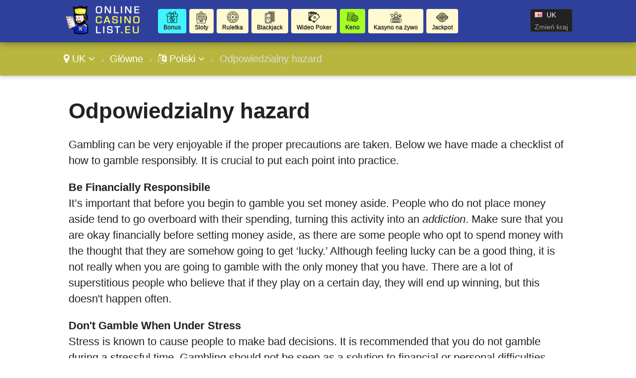

--- FILE ---
content_type: text/html
request_url: https://www.onlinecasinolist.eu/go/responsible/pl/
body_size: 4248
content:
<!DOCTYPE html>

<html lang="pl">
<head>
  <meta http-equiv="Content-Type" content="text/html; charset=UTF-8" />
  <title>Odpowiedzialny hazard - OnlineCasinoList.eu</title>
  <meta name="description" content="Hazard w sposób odpowiedzialny jest niezwykle ważny, więc nic nie da się wyeliminować w jakikolwiek sposób. Ten rodzaj działalności może być bardzo zabawny, jeśli uwzględniono odpowiednie środki ostrożności.">
  <meta name="viewport" content="width=device-width,initial-scale=1,maximum-scale=1">
  
  
  <link href="https://www.onlinecasinolist.eu/favicon.ico" rel="shortcut icon" type="image/x-icon" />
  <link rel="alternate" href="https://www.onlinecasinolist.eu/go/responsible/en/" hreflang="en">
  <link rel="stylesheet" href="/cm/css/font-awesome.min.css">
  <link rel="stylesheet" href="https://e02a11977a5b4238cff2.ucr.io/https://source.rvmp.net/images/go-style.css">
  <link rel="stylesheet" href="https://e02a11977a5b4238cff2.ucr.io/https://source.rvmp.net/images/go-chart-style.css">
  <link rel="stylesheet" href="/go-style-custom.css?56">
  <link rel="stylesheet" href="https://e02a11977a5b4238cff2.ucr.io/https://source.rvmp.net/images/go-mobile-style.css">
  <style>
	.button-flag:before {
		background:url(https://e02a11977a5b4238cff2.ucr.io/https://source.rvmp.net/images/flags/gb.png) no-repeat left center transparent !important;
	}

  </style>

<script defer data-domain="onlinecasinolist.eu" src="https://plausible.io/js/script.outbound-links.js"></script>
</head>
<body>
<header style="">
  <div id="header">
	<div class="xlogocontain" style="">
	<a href="https://www.onlinecasinolist.eu/go/unitedkingdom-pl/" title="kasyno online UK"><img src="https://www.onlinecasinolist.eu/images/onlinecasinolist1.png" alt="logo"></a>
	</div>
	<div class="mobile-button-contain">
	<a id="menubars" class="fa fa-bars" aria-hidden="true" href="javascript:void(0)" onclick="document.getElementById('xbannercontain').style.display='block';document.getElementById('menubars').style.display='none';document.getElementById('menubars1').style.display='block';"></a>
	<a id="menubars1" class="fa fa-bars" aria-hidden="true" href="javascript:void(0)" onclick="document.getElementById('xbannercontain').style.display='none';document.getElementById('menubars').style.display='block';document.getElementById('menubars1').style.display='none';"></a>
	</div>
	<div id="xbannercontain" class="xbannercontain" style="">
		<div class="topmenu-contain">
			<div class="topmenu sbonus" style="background-image: url(/images/bonus.png); " onclick="window.location = 'https://www.onlinecasinolist.eu/go/unitedkingdom-pl/review/page-1/filter-bonus/';">
			<a href="https://www.onlinecasinolist.eu/go/unitedkingdom-pl/review/page-1/filter-bonus/" title="Bonus UK" >Bonus</a>
			</div>
			<div class="topmenu sslots" style="background-image: url(/images/slots.png); " onclick="window.location = 'https://www.onlinecasinolist.eu/go/unitedkingdom-pl/review/page-1/filter-slots/';">
			<a href="https://www.onlinecasinolist.eu/go/unitedkingdom-pl/review/page-1/filter-slots/" title="Sloty UK" >Sloty</a>
			</div>
			<div class="topmenu sroulette" style="background-image: url(/images/roulette.png); " onclick="window.location = 'https://www.onlinecasinolist.eu/go/unitedkingdom-pl/review/page-1/filter-roulette/';">
			<a href="https://www.onlinecasinolist.eu/go/unitedkingdom-pl/review/page-1/filter-roulette/" title="roulette UK" >Ruletka</a>
			</div>
			<div class="topmenu sblackjack" style="background-image: url(/images/blackjack.png); " onclick="window.location = 'https://www.onlinecasinolist.eu/go/unitedkingdom-pl/review/page-1/filter-blackjack/';">
			<a href="https://www.onlinecasinolist.eu/go/unitedkingdom-pl/review/page-1/filter-blackjack/" title="Blackjack UK" >Blackjack</a>
			</div>
			<div class="topmenu svideopoker" style="background-image: url(/images/videopoker.png); " onclick="window.location = 'https://www.onlinecasinolist.eu/go/unitedkingdom-pl/review/page-1/filter-videopoker/';">
			<a href="https://www.onlinecasinolist.eu/go/unitedkingdom-pl/review/page-1/filter-videopoker/" title="Wideo Poker UK" >Wideo Poker</a>
			</div>
			<div class="topmenu sfree" style="background-image: url(/images/free.png); " onclick="window.location = 'https://www.onlinecasinolist.eu/go/unitedkingdom-pl/review/page-1/filter-free/';">
			<a href="https://www.onlinecasinolist.eu/go/unitedkingdom-pl/review/page-1/filter-free/" title="Keno UK" >Keno</a>
			</div>
			<div class="topmenu slive" style="background-image: url(/images/live.png); " onclick="window.location = 'https://www.onlinecasinolist.eu/go/unitedkingdom-pl/review/page-1/filter-live/';">
			<a href="https://www.onlinecasinolist.eu/go/unitedkingdom-pl/review/page-1/filter-live/" title="Kasyno na żywo UK" >Kasyno na żywo</a>
			</div>
			<div class="topmenu sjackpot" style="background-image: url(/images/jackpot.png); " onclick="window.location = 'https://www.onlinecasinolist.eu/go/unitedkingdom-pl/review/page-1/filter-jackpot/';">
			<a href="https://www.onlinecasinolist.eu/go/unitedkingdom-pl/review/page-1/filter-jackpot/" title="Jackpot UK" >Jackpot</a>
			</div>
			<div class="chromehack"> </div>
		</div>
		<div class="xcountryversion">
			<div class="xcv-flag">
			<img src="https://e02a11977a5b4238cff2.ucr.io/https://source.rvmp.net/images/flags/gb.png" alt="gb flag">
			</div>
			<div class="xcv-text">
			UK
			</div>
			<div class="xcv-change">
			<a href="https://www.onlinecasinolist.eu/go/main/pl/">Zmień kraj</a>
			</div>
		</div>
	</div>
	<div class="chromehack"> </div>
  </div>
</header>
<div class="wrapper" style="">
	<div id="importantmessage1" class="importantmessage" align="center" style="display:none; min-width:260px;">
		<a href="javascript:void(0)" onclick="document.getElementById('importantmessage1').style.display='none';document.getElementById('fade').style.display='none'" class="fa fa-times-circle-o closei" aria-hidden="true"></a>
		<h3><h4 class="fa fa-language" aria-hidden="true" style="font-size:20px; margin:0">&nbsp; Zmień język</h4></h3>
		<div>
<p><a href="https://www.onlinecasinolist.eu/go/responsible/en/" title="casino UK English">English</a></p>
<a href="javascript:void(0)" onclick="document.getElementById('importantmessage1').style.display='none';document.getElementById('fade').style.display='none'" class="regi">ZAMKNIJ</a>
		</div>
	</div>

<div class="header1" style="">
	<div class="navcontain" style=""><a href="https://www.onlinecasinolist.eu/go/main/pl/" style="color:white" class="top-countrylink"><span class="fa fa-map-marker" aria-hidden="true"></span> UK <span class="fa fa-angle-down" aria-hidden="true"></span></a> &nbsp;<span style="font-size:11px">&gt;</span>&nbsp; 
	<a href="https://www.onlinecasinolist.eu/go/unitedkingdom-pl/" style="color:white">Główne</a> &nbsp;<span style="font-size:11px">&gt;</span>&nbsp; <a href="javascript:void(0)" onclick="document.getElementById('importantmessage1').style.display='block';document.getElementById('fade').style.display='block'" style="color:white" class="top-languagelink"><span class="fa fa-language" aria-hidden="true"></span> Polski <span class="fa fa-angle-down" aria-hidden="true"></span></a> &nbsp;<span style="font-size:11px">&gt;</span>&nbsp; Odpowiedzialny hazard
	</div>
</div>
	<div class="content5-contain">
		<div class="legal-desc">
		<h1 id="privacy">Odpowiedzialny hazard</h1>Gambling can be very enjoyable if the proper precautions are taken. Below we have made a checklist of how to gamble responsibly. It is crucial to put each point into practice.
<p />
<b>Be Financially Responsibile</b>
<br />It’s important that before you begin to gamble you set money aside. People who do not place money aside tend to go overboard with their spending, turning this activity into an <i>addiction</i>. Make sure that you are okay financially before setting money aside, as there are some people who opt to spend money with the thought that they are somehow going to get ‘lucky.’ Although feeling lucky can be a good thing, it is not really when you are going to gamble with the only money that you have. There are a lot of superstitious people who believe that if they play on a certain day, they will end up winning, but this doesn't happen often.
<p />
<b>Don't Gamble When Under Stress</b>
<br />Stress is known to cause people to make bad decisions. It is recommended that you do not gamble during a stressful time. Gambling should not be seen as a solution to financial or personal difficulties.
<p />
<b>Obey the Age Limit</b>
<br />In order to play at a casino, you have to be at least 18 years of age to take advantage of every game. It's important to not try to overrun this rule by utilizing fake documentation, because you will get caught sooner than later.
<p />
<b>If You Become Addicted, Seek Help</b>
<br />For those who have developed a gambling addiction, there are a lot of support groups out there to help make this matter a thing of the past once and for all.If you have an addiction problem, it's important to get help in order get right on track.
<p />
<b>Self Exclusion</b>
<br />There are some casinos who exclude players who seem to be spending a little too much. Most will allow you to set a limit, or exclude yourself. You should do this before you begin playing. Gambling is not about losing all of your money; it is about having fun with a bit of money that you consider to be ‘extra,’.
		</div>
	</div>
	<div class="content6" style="">
	  <div class="content6-contain">
		<div class="content6-left">
		<img src="/images/onlinecasinolist-dealer.jpg" alt="UK casino">
		</div>
		<div class="content6-right">
			<h2>Porównujemy każdy kasyno UK Online</h2>
			<div class="far-desc">
			OnlineCasinoList.eu jest oceniony jako jeden z najlepsze kasyno i gry przegląd witryny portalu. Utworzony w 2014, nasz zespół jest znany pisanie bezstronnych, szczegółowe raporty na możliwości kasyna online UK. Jesteśmy sumienny w naszych testach kasyno online w UK.
			<p /><span style="font-size:14px">Uwaga: Jeśli nie jesteś w UK
			<a href="https://www.onlinecasinolist.eu/go/main/pl/">zmiana na inną wersję naszej strony</a>.</span>
			</div>
		</div>
		<div class="chromehack" style=""> </div>
	  </div>
	</div>
	<div class="content3">
	  <div class="content3-contain">
		<h2>Zarejestruj się w e-mailu Newsletter</h2>
		<div class="nlcenter">
<form method="POST" action="https://contact.revampscripts.com">
<input type="hidden" name="doneoverwrite" value="OnlineCasinoList.eu" >
<input type="hidden" name="site_country" value="unitedkingdom" >
<input type="hidden" name="site_language" value="pl" >
<input type="hidden" name="site_category" value="ca" >
<input type="hidden" name="name" value="" >
<input type="hidden" name="site_type" value="player" >
<input type="hidden" name="newsletter_offer" value="" >
<input type="hidden" name="comments" value="I want to subscribe to your newsletter!" >
<input type="hidden" name="website" value="Send Message" >
<div class="notify">
	<input type="email" id="emailer" name="emailer" placeholder="your@email.com" aria-label="Email">
	<div class="addon">
		<input type="submit" value="Subskrybuj!">
	</div>
	<input type="hidden" name="verifytext" value="text" >
</div>
</form>
<div class="chromehack"> </div>
		
			<div class="signup3-text">
Otrzymasz najnowsze oferty kasynowe dla UK wysyłane do Ciebie w naszym biuletynie.
			</div>
		
			<div class="chromehack"> </div>
		</div>
	  </div>
	</div>
<div id="fade" class="black_overlay"></div>
	<footer style="">
		<div class="xlanguageversion"><a href="https://www.onlinecasinolist.eu/go/responsible/en/" title="casino UK English">English</a>
		</div>
		<div class="copyright" style="">
			<div class="copyrightr">
			<img src="/images/goldenCA-award.png" alt="golden CA award" height="80">
			</div>
			<div class="copyrightl">
			<a href="https://www.onlinecasinolist.eu/go/unitedkingdom-pl/" title="casino reviews"><img src="https://www.onlinecasinolist.eu/images/onlinecasinolist.png" height="50" alt="casino reviews"></a>
			</div>
			<div class="copyrightc">
			<a href="https://www.onlinecasinolist.eu/go/about/pl/">O nas</a>
			&nbsp;
			<a href="https://www.onlinecasinolist.eu/go/contact/pl/">Skontaktuj się z nami</a>
			&nbsp;
			<a href="https://www.onlinecasinolist.eu/go/privacy/pl/">Prywatność</a>
			&nbsp;
			<a href="https://www.onlinecasinolist.eu/go/responsible/pl/">Odpowiedzialny hazard</a>
			&nbsp;
			<a href="/sitemaps/sitemap-unitedkingdom.xml">Mapa strony</a>
			<p />
			Copyright © 2018 OnlineCasinoList.eu Wszelkie prawa zastrzeżone
			</div>
			<div class="chromehack"> </div>
			<p />
			Zastrzeżenie: Powielanie w całości lub w części w jakiejkolwiek formie, kształt lub bez wyraźnej, pisemnej zgody jest zabronione. Ta strona jest promocyjną i witryny został opłacony do dostarczyć następujące pozytywne opinię o tych kasyn online - opinie nie są dostarczane przez niezależnych konsumentów. Dodatkowe warunki & warunki mają zastosowanie do wszystkich bonusów. Gry w kasynie może spowodować straty finansowe dla Ciebie. Obowiązują Ogólne Warunki Handlowe. BeGambleAware.org <a href="https://network.revampscripts.com/OnlineCasinoList.eu/">RevampScripts sprawdza OnlineCasinoList.eu</a><p />

<div class="chromehack"> </div>
<div style="text-align:center">
<a href="https://network.revampscripts.com/onlinecasinolist.eu/"><img src="https://source.rvmp.net/cm/images/social-logos/revampscripts-icon2.png" alt="revamp scripts verification" height="34"></a>

<img src="https://source.rvmp.net/images/19plus.png" alt="19+">
   
<a href="http://www.onlinecasinolist.eu/go/responsible/en/"><img src="https://source.rvmp.net/images/play-responsibly-s.png" alt="play responsibly"></a>
   
<a href="http://www.gamcare.org.uk/about-us/links-other-support-agencies" target="_blank" rel="nofollow"><img src="https://source.rvmp.net/images/gamcare-s.png" alt="play responsibly"></a>
</div>
		</div>
	</footer>
</div>
	
</body>
</html>

--- FILE ---
content_type: text/css
request_url: https://www.onlinecasinolist.eu/go-style-custom.css?56
body_size: 1362
content:
header {
	background-color:#2f409c;
}
a {
    color: #495be1;
}
#menubars:link, #menubars:visited {
    color: white;
}
.header1 {
	background-color: rgba(177, 175, 42, 0.9);
}
	.topmenu {
		padding: 30px 11px 5px 11px;
		font-family: arial;
		color: #999999;
		font-size: 12px;
		border-radius: 4px;
		background-color:#fffacf;
		margin-left:6px;
		background-repeat: no-repeat;
		background-position-x: center;
		background-position-y: 5px;
	}
.contentchart {
    background-color: rgba(39, 59, 132, 0.9);
}
.sfree {
   background-color:#a6ff25 !important;
}
.sbonus {
   background-color:#3ff6ff !important;
}
.topmenu-contain {
   padding-left:20px;
}
.topmenu a {
   color: #000;
   text-shadow: 1px 1px 2px #acacac;
}
.topmenu a:hover, .topmenu a:active {
	color:#FFFFFF;
	background-color:#2857c9;
}
.addon > input {
	background-color:#000000;
}
.notify > input {
	color:#000000;
}
.no1-bottom-link a {
    color: #DBCA12;
}
i.fa {
	color: #2f409c;
}
.no1 {
	color:#FAF950;
}
.xcv-change a {
	color:#a7a7a7;
}


	.top5table {
		background: -webkit-gradient(linear, left top, left bottom, from(#1f2851), to(#a5e0e7));
		background: -moz-linear-gradient(top, #1f2851, #a5e0e7);
		background: linear-gradient(to bottom, #1f2851, #a5e0e7);
		border: 1px solid silver;
	}

.content5 {
background-color: #DDDDDD;
background: -webkit-gradient(linear, left top, left bottom, from(#DDDDDD), to(#4382C8));
background: -moz-linear-gradient(top, #DDDDDD, #4382C8);
background: linear-gradient(to bottom, #DDDDDD, #4382C8);
}
	.contentnavy {
		width: 100%;
		height: auto;
		margin: 0 auto;
		padding:15px 0 20px;
		clear: both;
		background-color: #121E51;
		background: -webkit-gradient(linear, left top, left bottom, from(#121E51), to(#255268));
		background: -moz-linear-gradient(top, #121E51, #255268);
		background: linear-gradient(to bottom, #121E51, #255268);	
	}
	.contentnavy h2 {
		font-size:36px;
		margin:16px 0;
	}
	
	.contentpink {
		background-color: #C84343;
		background: -webkit-gradient(linear, left top, left bottom, from(#C84343), to(#f2c786));
		background: -moz-linear-gradient(top, #C84343, #f2c786);
		background: linear-gradient(to bottom, #C84343, #f2c786);	
	}
	.contentpurple {
    background-image: url(https://source.rvmp.net/images/roulette-table.jpg);
    background-size: cover;
	}
	.contentblue {
		background-color: #43C8C8;
		background: -webkit-gradient(linear, left top, left bottom, from(#43C8C8), to(#5c3ae7));
		background: -moz-linear-gradient(top, #43C8C8, #5c3ae7);
		background: linear-gradient(to bottom, #43C8C8, #5c3ae7);
	}
	.contentgreen {
		background-color: #4382C8;
		background: -webkit-gradient(linear, left top, left bottom, from(#4382C8), to(#94e73a));
		background: -moz-linear-gradient(top, #4382C8, #94e73a);
		background: linear-gradient(to bottom, #4382C8, #94e73a);
	}
	.contentorange {
		background-color: #94e73a;
		background: -webkit-gradient(linear, left top, left bottom, from(#94e73a), to(#fff648));
		background: -moz-linear-gradient(top, #94e73a, #fff648);
		background: linear-gradient(to bottom, #94e73a, #fff648);
		padding:15px 0 20px;
	}
	.contentpurple h2, .contentpink h2, .contentblue h2, .contentgreen h2, .contentorange h2 {
		color:black;
	}
	
	.moredemogames {
		padding:25px 0 10px;
		text-align:center;
		font-size:22px;
	}
	
	.moredemogames a {
		color:silver;
	}
	
	.xbannercontain {
		padding-top: 8px;
	}
	
	.signup3-text img {
		border-radius:8px;
	}
	.signup3-text {
		padding: 10px;
		opacity: 0.7;
	}
	.signup3-text:hover {
		opacity: 1.0;
	}
	.signup3 {
		color:#a7a7a7;
	}
	
	.list-checks {
		width: 33%;
	}
	.no1-top {
		font-size:24px;
		margin-bottom:20px;
		text-align:center;
	}
	.no1-top a {
		color:#323219;
		padding:2px;
		background-color:yellow;
	}
	
	.no1-bottom-link a {
		color: #91c8e6;
	}
	
	.listing-scorex, .review-listing-score {
		font-family:arial;
	}

.content6-left img {
max-height:420px;
}
	.arti-img {
		float:left;
		width:25%;
	}
	.arti-img img {
		max-width:90%;
		text-align:center;
	}
	.arti-txt {
		float:right;
		width:75%;
	}
	.promolisttitle:link, .promolisttitle:visited {
		font-size:28px;
		color:navy;
	}
@media (max-width:767px) {
		.xlogocontain {
			text-align: center !important;
		}
		.topmenu {
			width:100% !important;
			margin:10px 0;
			padding:5px 0;
			text-align:left;
			background-position-x: 10px;
			background-position-y: 10px;
		}
		.topmenu a {
			padding-left:45px;
		}
		.arti-img, .arti-txt {
			float:none;
			width:auto;
		}
}